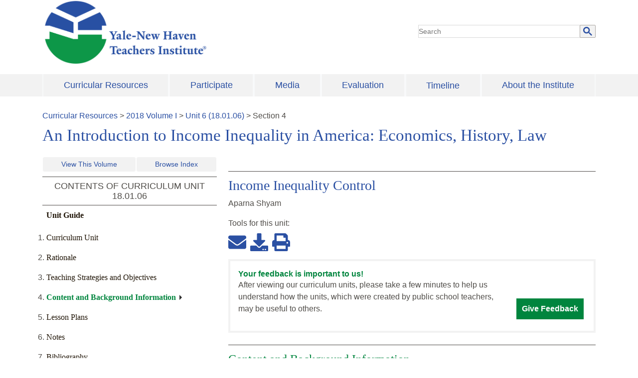

--- FILE ---
content_type: text/html; charset=UTF-8
request_url: https://teachersinstitute.yale.edu/curriculum/units/2018/1/18.01.06/4
body_size: 20181
content:
<!DOCTYPE html><html lang="en"><head><meta charSet="utf-8"/><meta http-equiv="x-ua-compatible" content="ie=edge"/><meta name="viewport" content="width=device-width, initial-scale=1, shrink-to-fit=no"/><meta name="google-site-verification" content="lGG0v5BPSFhC_ZUKwra6WlnQM8h9RCpUCd17WFIDmDI"/><meta name="generator" content="Gatsby 4.25.4"/><meta data-react-helmet="true" itemProp="datePublished" content="2018-09"/><style data-href="/styles.df3406e030fb8f0d5bfa.css" data-identity="gatsby-global-css">.offscreen{height:1px;left:-999px;overflow:hidden;position:absolute;width:1px;z-index:-999}.dropdown-menu{border:none;padding:0;width:100%}.navbar-light .navbar-nav .show>.nav-link{background-color:#2b50a3;color:#fff}.dropdown-divider{margin:0}.dropdown-item{background-color:#f2f2f2;color:#2b50a3;font-size:1.125em;padding:.5rem 1.5rem;text-align:left;white-space:normal}.dropdown-item:hover{background-color:#2b50a3;color:#fff}a.btn-secondary{border:none;border-radius:0!important}.dropdown-toggle:after{content:none!important}.navbar-light .navbar-nav .active>.nav-link,.navbar-light .navbar-nav .nav-link.active,.navbar-light .navbar-nav .nav-link.show,.navbar-light .navbar-nav .show>.nav-link{background-color:#2b50a3;color:#fff}.zone-menu-wrapper{background-color:#f2f2f2}main a{color:#2b50a3;text-decoration:underline}footer a:hover,main a:hover{color:#00356b}h2.br-title a{text-decoration:none}h2.br-title a:hover{color:#2b50a3;text-shadow:1px 0 0 currentColor}.footer-region{padding:0 3%}footer a{color:#2b50a3}footer a:hover{font-weight:400;text-decoration:underline}.footer-region{margin:0 1%}navbar-collapse{background-color:#f2f2f2;display:block}.ynhti-nav{justify-content:space-between;width:100%}.main-menu .dropdown-menu{margin-top:0!important;min-width:14.5rem;padding:0!important;width:auto}.navbar-light .navbar-nav .nav-link:focus{color:#2b50a3}.main-menu .navbar-expand-lg .navbar-nav .nav-link,.main-menu .navbar-expand-lg .navbar-nav a{align-self:center;background-color:#f2f2f2;color:#2b50a3;display:block;font-size:1.125em;padding:.5em 1em;text-align:left;width:100%}.main-menu .navbar-expand-lg .navbar-nav .nav-item:hover>a{background-color:#2b50a3;color:#fff}.main-menu .navbar-expand-lg .navbar-nav a.dropdown-item:last-child{margin:0}.main-menu .navbar-expand-lg .navbar-nav a.dropdown-item{background-color:#2b50a3;color:#fff;margin:4px 0}.main-menu .navbar-expand-lg .navbar-nav .nav-link:hover,.main-menu .navbar-expand-lg .navbar-nav a:hover{background-color:#f2f2f2;color:#2b50a3}.main-menu .nav-item{background-color:#f2f2f2;display:flex;flex-grow:1;margin-left:2px;margin-right:2px}.s-btn{background-color:#f9f9f9;border-radius:0;font-family:YaleNew;font-size:1.125em;padding:.375rem .75rem;text-decoration:none}.s-btn,.s-btn:hover{border-color:#e4e4e4;color:#00853e}.s-btn:hover{background-color:#f2f2f2;text-shadow:none}.btn-secondary{background-color:#f2f2f2;color:#504d49}.gsc-input{max-width:100%;width:350px}.ScrollUpButton__Container{fill:#504d49!important;background-color:#f2f2f2!important;right:100px!important}.form-inline{justify-content:right}html body{color:#504d49;font-family:Helvetica,TheSans;font-size:1em;line-height:24px}.site-branding img{width:334px}main img{max-width:100%}li.sitemap_list{list-style:none}.logolink{display:block}a:focus{outline:auto;outline-color:inherit;outline-style:solid}a.dropdown-item:focus{outline:auto;outline-color:#504d49;outline-style:dotted}h1.page-title,main h1{font-size:2.25em}h1.page-title,main h1,main h2{color:#2b50a3;font-family:YaleNew}main h2{font-size:1.75em;font-weight:500!important;line-height:32px}main h2.alt{color:#00853e;font-family:YaleNew;font-size:1.5em}main h2.tc{font-size:1.125em}main h2.tc,main h3{color:#504d49;font-family:Helvetica,TheSans}main h3{font-size:1em;font-weight:700}main h4{font-size:1.125em}main h4,main h4.tcl{color:#504d49;font-family:YaleNew}main h4.tcl{font-size:1em;font-weight:700}main h4.tcl:hover{color:#2b50a3}main h5{color:#00853e;font-family:TheSans;font-size:.8125em}.table_content_label,h2.tc{border:1px solid #504d49;border-left:none;border-right:none;color:#504d49;display:block;font-family:TheSans;font-size:1.25em;line-height:1.13;margin:10px 0;padding:.5rem 1rem;text-align:center;text-transform:uppercase}h1.volume-title{font-size:2.0625em;margin:.5rem 0}h1.page-not-found{color:#222}.main_content h2.unit-title,h2.guide-title{border-top:1px solid #504d49;margin-top:1em;padding-top:12px}.contact-cell{border-bottom:1px solid #ddd;border-top:1px solid #ddd;padding:1rem 1.5em}p{margin-top:1rem}.block-block{border:1px solid #504d49}.accent h2.block-title{color:#00853e}footer{background-color:#f2f2f2}.resources-menu .ft-menu-list{display:inline-block;width:48%}.footer-menu{margin:1em 0}.footer-menu li{list-style:none}footer label{color:#504d49;font-family:YaleNew;font-size:28px}.gsc-refinementHeader.gsc-refinementhInactive,.gsc-tabHeader.gsc-tabhInactive{color:#666!important}.feedback{border:4px solid #f2f2f2}a{transition:color .2s ease-in-out,background-color .2s ease-in-out,border-bottom .2s ease-in-out,text-shadow .2s ease-in-out}p.fdback{color:#00853e;font-weight:700;line-height:1.3;margin:0}p.fbtext{margin-top:0}div.fbwrap{display:inline-block;margin-right:2%;width:78%}a.givefeedback{word-wrap:break-word;background-color:#00853e;border:1px solid #00853e;color:#fff;display:inline-block;font-weight:700;padding:8px 10px;text-decoration:none;width:auto}@media screen and (max-width:1200px){div.fbwrap{width:100%}}a.givefeedback:hover{background-color:#fff;color:#00853e;text-decoration:none;text-shadow:none}.tr_breadcrumb a{text-decoration:none}.cr_row{clear:both;padding-bottom:1em}.cr_row:not(:last-child){border-bottom:1px solid #aaa6a2}.share_btn{background-color:#fff;border:0;font-size:.75em}.middle-icon{margin:0 8px}.btn-def{background-color:#2b50a3;display:block;font-family:YaleNew;font-size:1.125em;margin-bottom:1rem;max-width:183px;padding:10px 2em;width:100%}.btn-def,.btn-def:hover{color:#fff!important;text-decoration:none}.btn-def:hover{background-color:#286dc0;font-weight:400}.main_content .fa,.main_content .fas{color:#2b50a3}h2.unit-title{color:#2b50a3;font-family:YaleNew;font-size:1.75em}h2.guide-title{color:#00853e;font-size:1.5em}.tc_list,h2.guide-title{font-family:YaleNew;font-weight:400}.tc_list{color:#504d49;font-size:1em;line-height:24px}.tc_list a{color:#504d49;text-decoration:none}.tc_list a:hover{text-decoration:underline}.content-nav-button{margin:1em 0}.backtotop,.content-nav-button a.btn,.next-btn,.prv-btn{background-color:#f2f2f2;border:1px solid #e4e4e4;color:#2b50a3;font-family:YaleNew;text-decoration:none}.backtotop{float:right}#backtotop{cursor:pointer;transition:all .5s ease 0s;-moz-transition:all .5s ease 0s;-webkit-transition:all .5s ease 0s;-o-transition:all .5s ease 0s}.next-btn.disabled,.prv-btn.disabled{background-color:#fff;border:1px solid #e4e4e4;color:#00853e}.next-btn.disabled i,.prv-btn.disabled i{color:#00853e}p.author,p.author_loc,p.author_pdate{margin:0}.table_units{margin-left:-2em}p.tc_author{color:#2b50a3;font-family:YaleNew}p.tc_author:hover{color:#504d49;text-shadow:1px 0 0 currentColor}.guide-title{font-family:YaleNew;font-size:1.125em;font-weight:400}.tc_lists a{color:#504d49;text-decoration:none}.tc_lists a:hover{color:#2b50a3;font-weight:400}.table_author{color:#2b50a3}.volumes-links{display:flex;flex-wrap:wrap;justify-content:space-between;margin-bottom:10px}.volumes-links a{background-color:#f2f2f2;color:#2b50a3;flex-grow:1;margin:0 1px;text-align:center;text-decoration:none}.tc_lists_guide{padding-bottom:1em}.tc_lists_guide a{color:#1f1406;font-family:YaleNew;text-decoration:none}.tc_lists_guide a:hover{color:#00853e;font-weight:400;text-decoration:underline;text-shadow:1px 0 0 currentColor}.tc_active a{color:#00853e;font-weight:700;position:relative}.tc_active a:hover{font-weight:700;text-shadow:none}.tc_active a:after{border-bottom:5px solid transparent;border-left:5px solid #2f2f2f;border-top:5px solid transparent;content:"";display:inline-block;font-size:0;height:0;line-height:0;margin-left:7px;width:0}.next-unit-guide{border-top:1px solid #504d49;margin-top:1.5em;padding:1em 0}.next-unit-guide p.next-guide{font-weight:700;margin:0}.article_author,.article_table_contents_header{font-weight:700}.article_table_contents{border-top:1px solid #504d49;padding:1rem 0}.article_table_contents p{margin:0}blockquote{margin:16px 40px!important}.article-row{border-top:1px solid #504d49;clear:both;padding:1rem 0 3.5em}#siteSearchBox{border:1px solid #009;max-width:400px;min-width:300px;padding:10px;text-align:center}#siteSearchBox h1{font-size:120%}#siteSearch{display:block;min-height:40px}#siteSearchBox hß1,#siteSearchBox p,#siteSearchOptions{margin:0!important;padding:0!important}#siteSearchOptions{display:inline-block;list-style-type:none;max-width:144px;text-align:left}.gsib_b{display:none}.gsc-search-button-v2 svg{fill:#2b50a3!important;height:18px!important;width:18px!important}.gsc-search-button-v2{background-color:#f2f2f2!important;border:1px solid #aaa6a2!important;margin-left:-2px!important;padding:0 6px!important}.gsc-search-box-tools .gsc-search-box .gsc-input{padding-right:0!important}#siteSearch{margin-left:-6px!important;position:relative!important}.gsib_a{padding:0!important}.gsc-control-cse,.gsc-control-cse-en{margin:0!important;padding:0!important}.gsc-control-cse{background-color:transparent!important;border-color:transparent!important}.gsc-input{background:0 0!important}.gsc-resultsbox-visible{text-align:left!important}.main-menu .navbar{margin:.2rem 0;padding:0}a,a:hover{color:#2b50a3}a:hover{text-decoration:underline}@media screen and (min-width:740px){.mobile-nav{display:none}.site-branding img{max-width:100%}.dropdown:hover .dropdown-menu{display:block}}header{position:relative}@media screen and (max-width:740px){.main-menu .navbar-toggler{background-color:#2b50a3;color:#fff}.main-menu .navbar-light .navbar-toggler-icon{background-image:url("data:image/svg+xml;charset=utf8,%3Csvg viewBox='0 0 30 30' xmlns='http://www.w3.org/2000/svg'%3E%3Cpath stroke='rgba(255, 255, 255, 255)' stroke-width='4' stroke-linecap='round' stroke-miterlimit='10' d='M4 7h22M4 15h22M4 23h22'/%3E%3C/svg%3E")!important}.site-branding img{width:200px}.main-menu .navbar{position:unset!important}.main-menu .navbar-toggler{margin-top:1.5em;position:absolute;right:0;top:0}a.givefeedback,div.fbwrap{display:block}}@media screen and (max-width:640px){.resources-menu .ft-menu-list{display:block}.contact-cell{padding:5px 7px}}.cse .gsc-control-cse,.gsc-control-cse{border:0}.gsc-control-cse tbody{border:none}.cse .gsc-control-cse,.gsc-control-cse{padding:0}.gsc-control-cse .gsc-control-wrapper-cse,.gsc-control-cse .gsc-control-wrapper-cse .gsc-table-result{font-family:Mallory,Gill Sans,Gill Sans MT,Calibri,Arial,sans-serif;font-size:1.0625em;font-weight:400}.gsc-result-info-container .gsc-result-info{font-family:Mallory-Medium,Gill Sans,Gill Sans MT,Calibri,Arial,sans-serif;font-size:.875em;font-size:.875rem;font-style:normal;font-weight:400;letter-spacing:1.25px;text-transform:uppercase}.gsc-control-cse .gsc-control-wrapper-cse .gs-result .gs-title,.gsc-control-cse .gsc-control-wrapper-cse .gs-result .gs-title *,.gsc-control-cse .gsc-control-wrapper-cse .gs-spelling{font-family:yale,TimesNewRoman,Times New Roman,Times,Baskerville,Georgia,serif;font-size:1.5em;font-size:1.5rem;line-height:1.2;margin:10px 0}.gsc-wrapper .gs-result .gs-title,.gsc-wrapper .gs-result .gs-title *{color:#00356b!important;text-decoration:none}.gsc-wrapper .gs-result .gs-title:hover,.gsc-wrapper .gs-result .gs-title:hover *{color:#286dc0;text-decoration:underline}.gsc-wrapper .gs-result .gs-snippet,.gsc-wrapper .gs-result .gsc-url-bottom{margin:10px 0}.gsc-table-result,.gsc-thumbnail-inside,.gsc-url-top{padding:0!important}.gsc-table-result tbody{border:none}.gsc-wrapper .gsc-webResult.gsc-result{border-bottom:1px solid #ddd!important;margin:0;padding:15px 0 25px}.gsc-wrapper .gs-result .gs-visibleUrl,.gsc-wrapper .gs-result a.gs-visibleUrl{color:#222}.gsc-wrapper .gsc-results .gsc-cursor-box{margin:10px 0}.gsc-wrapper .gsc-results .gsc-cursor-box .gsc-cursor-page{color:#00356b;font-family:Mallory-Medium,Gill Sans,Gill Sans MT,Calibri,Arial,sans-serif;font-style:normal;font-weight:400;margin-right:10px;text-decoration:none}.gsc-wrapper .gsc-results .gsc-cursor-box .gsc-cursor-current-page{color:#286dc0}.gsc-control-cse .cse .gsc-webResult.gsc-result,.gsc-control-cse .gsc-imageResult-classic,.gsc-control-cse .gsc-imageResult-column,.gsc-control-cse .gsc-webResult.gsc-result{border-left-width:0!important;border-right-width:0!important;border-top-width:0!important}.gsc-control-cse .cse .gs-promotion .gs-snippet a:link,.gsc-control-cse .cse .gs-promotion .gs-snippet a:visited,.gsc-control-cse .cse .gs-promotion a.gs-title:link,.gsc-control-cse .cse .gs-promotion a.gs-title:link *,.gsc-control-cse .cse .gs-promotion a.gs-title:visited,.gsc-control-cse .cse .gs-promotion a.gs-title:visited *,.gsc-control-cse .gs-promotion .gs-snippet a:link,.gsc-control-cse .gs-promotion .gs-snippet a:visited,.gsc-control-cse .gs-promotion a.gs-title:link,.gsc-control-cse .gs-promotion a.gs-title:link *,.gsc-control-cse .gs-promotion a.gs-title:visited,.gsc-control-cse .gs-promotion a.gs-title:visited *{color:#222!important}.gsc-control-cse .gsc-selected-option-container{width:auto!important}.gsc-control-cse .gsc-refinementsArea{border-width:0;margin:0;padding:0}.cse .gsc-webResult.gsc-result.gsc-promotion,.gsc-webResult.gsc-result.gsc-promotion{background-color:#f9f9f9!important;border:1px solid #ddd!important;margin-top:20px!important;padding:30px!important}.search-form.google-cse{margin-bottom:40px}@media only screen and (min-width:980px){.search-form.google-cse{margin-bottom:80px}}.gsc-thumbnail .gs-promotion-image-box,.gsc-thumbnail .gs-web-image-box{margin:12px 12px 0 0}.gsc-thumbnail .gs-promotion-image-box img.gs-promotion-image,.gsc-thumbnail .gs-web-image-box img.gs-image{border:none!important}.page-search .search-form .form-item input{border-color:#ddd}.page-search.calendar{width:auto}.gsc-tabHeader.gsc-tabhInactive{background:0 0!important}.gsc-tabsArea>div{height:29px!important;overflow:visible!important}.gsc-tabHeader.gsc-tabhActive{color:#1a73e8}.gsc-cursor{display:inline-block}iframe{width:100%}.gsc-cursor-page{color:#000;padding:4px 10px;text-decoration:none}.gsc-cursor-page:hover:not(.active){background-color:#ddd;text-decoration:none}div.gsc-cursor-current-page{background-color:#f2f2f2!important;color:#222!important}.gsc-tabHeader.gsc-tabhActive{border-bottom:2px solid #1a73e8;color:#1a73e8!important}.member_names{-webkit-columns:2;column-count:2;list-style-type:none;padding:0}@media screen and (max-width:768px){.member_names{-webkit-columns:1;column-count:1}.navbar-nav>li>div.dropdown-menu{display:none}}.p-indent{padding-left:4em;text-indent:-4em}.copyright a{text-decoration:underline!important}.units table,.units td,.units tr{padding:5px 8px;text-align:left;vertical-align:top}.units table{margin-bottom:10px}table.all-units-table tr td:first-child,table.all-units-table tr td:nth-child(2){width:100px}table.all-units-table,table.all-units-table td,table.all-units-table th{border:1px solid #504d49;vertical-align:top}span.index-heading{font-size:1.2em;font-weight:700}span.index-level-2{display:inline-block;font-style:italic;margin-left:20px}span.index-level-3{display:inline-block;margin-left:40px}span.index-level-4{margin-left:60px}span.index-level-4,span.index-level-5{display:inline-block;font-size:.85em;font-style:italic;font-weight:700}span.index-level-5{margin-left:80px}span.adjusted-hash-link-span{display:inline-block;height:25px;position:relative;visibility:hidden}a.margin-left-100{display:inline-block;margin-left:100px}a.margin-left-80{display:inline-block;margin-left:80px}a.margin-left-60{display:inline-block;margin-left:60px}a.margin-left-40{display:inline-block;margin-left:40px}a.margin-left-20{display:inline-block;margin-left:20px}</style><link rel="preconnect" href="https://www.google-analytics.com"/><link rel="dns-prefetch" href="https://www.google-analytics.com"/><script>
  
  
  if(true) {
    (function(i,s,o,g,r,a,m){i['GoogleAnalyticsObject']=r;i[r]=i[r]||function(){
    (i[r].q=i[r].q||[]).push(arguments)},i[r].l=1*new Date();a=s.createElement(o),
    m=s.getElementsByTagName(o)[0];a.async=1;a.src=g;m.parentNode.insertBefore(a,m)
    })(window,document,'script','https://www.google-analytics.com/analytics.js','ga');
  }
  if (typeof ga === "function") {
    ga('create', 'UA-8762042-2', 'auto', {});
      
      
      
      
      
      }</script><link rel="preconnect" href="https://www.googletagmanager.com"/><link rel="dns-prefetch" href="https://www.googletagmanager.com"/><title data-react-helmet="true">18.01.06: Income Inequality Control</title><link rel="stylesheet" href="https://stackpath.bootstrapcdn.com/bootstrap/4.3.1/css/bootstrap.min.css" integrity="sha384-ggOyR0iXCbMQv3Xipma34MD+dH/1fQ784/j6cY/iJTQUOhcWr7x9JvoRxT2MZw1T" crossorigin="anonymous"/></head><body><noscript id="gatsby-noscript">This app works best with JavaScript enabled.</noscript><div id="___gatsby"><div style="outline:none" tabindex="-1" id="gatsby-focus-wrapper"><div><div class="container"><a class="sr-only sr-only-focusable" href="#content">Skip to main content</a></div><header class="container"><div class="row"><div class="site-branding col-md-8"><div class="mb-3"><a class="logolink" href="/"><h1 class="offscreen">The Yale-New Haven Teachers Institute</h1><img src="/static/NHTI-logo-0cc243d0389674a22b77d3311e723ed7.png" title="Yale New Haven Teacher Institute" alt="Yale New Haven Teacher Institute"/></a></div></div><div class="search-block col-md-4 my-auto"><span class="d-sm-inline-block" id="siteSearch"><script>window.onload = function(){
          document.getElementById('gsc-i-id1').placeholder = 'Search';};</script><script async src="https://cse.google.com/cse.js?cx=014177378021644155909:u_pjrcixyzi"></script><div class="gcse-searchbox-only" data-resultsUrl="/search-results" data-newWindow="false" data-queryParameterName="q"></div></span></div></div></header><div class="zone-menu-wrapper"><div class="container main-menu"><nav class="navbar navbar-expand-lg navbar-light bg-light"><button aria-label="Toggle navigation" type="button" class="navbar-toggler"><span class="navbar-toggler-icon"></span></button><div class="collapse navbar-collapse"><ul class="ml-auto ynhti-nav navbar-nav"><li class="dropdown nav-item"><a href="/curriculum" style="text-align:center" aria-haspopup="true" aria-expanded="false" class="dropdown-toggle btn btn-secondary">Curricular Resources</a><div tabindex="-1" role="menu" aria-hidden="true" class="dropdown-menu"><a href="/curriculum/indexes/" tabindex="0" role="menuitem" class="dropdown-item">View Topical Index of Units</a><a href="/curriculum/units/" tabindex="0" role="menuitem" class="dropdown-item">View List of Volumes by Year</a><a href="/curriculum/referencelists" tabindex="0" role="menuitem" class="dropdown-item">Reference Lists</a></div></li><li class="dropdown nav-item"><a href="/participate" style="text-align:center" aria-haspopup="true" aria-expanded="false" class="dropdown-toggle btn btn-secondary">Participate</a><div tabindex="-1" role="menu" aria-hidden="true" class="dropdown-menu"><a href="/pdfs/seminars/2026/2026-open-house.pdf" target="_blank" tabindex="0" role="menuitem" class="dropdown-item">Program Description</a><a href="/participate/2026/seminars" tabindex="0" role="menuitem" class="dropdown-item">Seminars</a><a href="/participate/program-calendar" tabindex="0" role="menuitem" class="dropdown-item">Calendar</a><a href="/participate/2026/2026-open-house" tabindex="0" role="menuitem" class="dropdown-item">Open House</a><a href="/participate/lecture-series" tabindex="0" role="menuitem" class="dropdown-item">Lecture Series</a><a href="/participate/teacher-leadership" tabindex="0" role="menuitem" class="dropdown-item">Teacher Leaders</a><a href="/participate/schools-we-serve" tabindex="0" role="menuitem" class="dropdown-item">Schools</a><a href="/pdfs/seminars/2024/2024-FAQ.pdf" target="_blank" tabindex="0" role="menuitem" class="dropdown-item">FAQs</a></div></li><li class="dropdown nav-item"><a href="/media" style="text-align:center" aria-haspopup="true" aria-expanded="false" class="dropdown-toggle btn btn-secondary">Media</a><div tabindex="-1" role="menu" aria-hidden="true" class="dropdown-menu"><a href="/media/feature-story/2" tabindex="0" role="menuitem" class="dropdown-item">News</a><a href="/media/gallery/year" tabindex="0" role="menuitem" class="dropdown-item">Photos</a></div></li><li class="dropdown nav-item"><a href="/brochures/evaluation" style="text-align:center" aria-haspopup="true" aria-expanded="false" class="dropdown-toggle btn btn-secondary">Evaluation</a></li><li class="nav-item"><a href="/timeline" style="text-align:center" class="nav-link">Timeline</a></li><li class="dropdown nav-item"><a href="/about" style="text-align:center" aria-haspopup="true" aria-expanded="false" class="dropdown-toggle btn btn-secondary">About the Institute</a><div tabindex="-1" role="menu" aria-hidden="true" class="dropdown-menu dropdown-menu-right"><a href="/about/policies-structure-procedures" tabindex="0" role="menuitem" class="dropdown-item">Policies, Structure, and Procedures</a><a href="/brochures/A9.html" tabindex="0" role="menuitem" class="dropdown-item">Awards and Recognition</a><a href="/about/advisory" tabindex="0" role="menuitem" class="dropdown-item">University Advisory Council</a><a href="/about/staff" tabindex="0" role="menuitem" class="dropdown-item">Staff</a><a href="/about/archives" tabindex="0" role="menuitem" class="dropdown-item">Archives</a><a href="/comments.html" tabindex="0" role="menuitem" class="dropdown-item">Contact Us</a></div></li></ul></div></nav></div></div><div tabindex="-1" class="container py-3" id="content"><main><div class="region-content units"><div class="tr_breadcrumb mt-2"><span><a href="/curriculum/">Curricular Resources</a></span> &gt; <span><a href="/curriculum/units/2018/1">2018<!-- --> Volume <!-- -->I</a></span> &gt; <span><span><a href="/curriculum/units/2018/1/18.01.06.x.html/">Unit <!-- -->6<!-- --> (<!-- -->18.01.06<!-- -->)</a></span> &gt; <span>Section <!-- -->4</span></span></div><h1 class="volume-title">An Introduction to Income Inequality in America: Economics, History, Law</h1><aside><div class="row"><div class="col-sm-4 mt-3 tc_aside"><div><div class="volumes-links"><a class="btn-sm" role="button" aria-pressed="true" href="/curriculum/units/2018/1">View This Volume</a><a class="btn-sm" role="button" aria-pressed="true" href="/curriculum/indexes/">Browse Index</a></div><h2 class="tc">CONTENTS OF CURRICULUM UNIT <!-- -->18.01.06</h2><div class="inner-table-content"><ol class="table_units"><h3 class="tc_lists_guide "><a href="/curriculum/guides/2018/1/18.01.06.x.html">Unit Guide</a></h3><li class="tc_lists_guide "><a href="/curriculum/units/2018/1/18.01.06.x.html">Curriculum Unit</a></li><li class="tc_lists_guide "><a href="/curriculum/units/2018/1/18.01.06/2">Rationale</a></li><li class="tc_lists_guide "><a href="/curriculum/units/2018/1/18.01.06/3">Teaching Strategies and Objectives</a></li><li class="tc_lists_guide tc_active"><a aria-current="page" class="" href="/curriculum/units/2018/1/18.01.06/4">Content and Background Information</a></li><li class="tc_lists_guide "><a href="/curriculum/units/2018/1/18.01.06/5">Lesson Plans</a></li><li class="tc_lists_guide "><a href="/curriculum/units/2018/1/18.01.06/6">Notes</a></li><li class="tc_lists_guide "><a href="/curriculum/units/2018/1/18.01.06/7">Bibliography</a></li><li class="tc_lists_guide "><a href="/curriculum/units/2018/1/18.01.06/8">Additional Reading Materials</a></li><li class="tc_lists_guide "><a href="/curriculum/units/2018/1/18.01.06/9">Implementing District Standards</a></li></ol></div></div></div><div class="col-sm-8 mt-3 main_content pl-2"><div class="unit-row"><h2 class="unit-title">Income Inequality Control</h2><p class="unit-author">Aparna Shyam</p><div class="main_content"><span>Tools for this <!-- -->unit<!-- -->:</span><p class="my-2 mb-3"><a href="mailto:?subject=Yale-New Haven Teacher Institute http://teachersinstitute.yale.edu/curriculum/units/2018/1/18.01.06/4" class="share_btn" alt="share email link" title="share email link"><svg stroke="currentColor" fill="currentColor" stroke-width="0" viewBox="0 0 512 512" style="color:#2B50A3" height="3em" width="3em" xmlns="http://www.w3.org/2000/svg"><path d="M502.3 190.8c3.9-3.1 9.7-.2 9.7 4.7V400c0 26.5-21.5 48-48 48H48c-26.5 0-48-21.5-48-48V195.6c0-5 5.7-7.8 9.7-4.7 22.4 17.4 52.1 39.5 154.1 113.6 21.1 15.4 56.7 47.8 92.2 47.6 35.7.3 72-32.8 92.3-47.6 102-74.1 131.6-96.3 154-113.7zM256 320c23.2.4 56.6-29.2 73.4-41.4 132.7-96.3 142.8-104.7 173.4-128.7 5.8-4.5 9.2-11.5 9.2-18.9v-19c0-26.5-21.5-48-48-48H48C21.5 64 0 85.5 0 112v19c0 7.4 3.4 14.3 9.2 18.9 30.6 23.9 40.7 32.4 173.4 128.7 16.8 12.2 50.2 41.8 73.4 41.4z"></path></svg></a><a href="/curriculum/units/files/18.01.06.pdf" download="" class="dl_pdf middle-icon share_btn" alt="download entire guide pdf" title="download pdf" id="download-pdf"><svg stroke="currentColor" fill="currentColor" stroke-width="0" viewBox="0 0 512 512" style="color:#2B50A3" height="3em" width="3em" xmlns="http://www.w3.org/2000/svg"><path d="M216 0h80c13.3 0 24 10.7 24 24v168h87.7c17.8 0 26.7 21.5 14.1 34.1L269.7 378.3c-7.5 7.5-19.8 7.5-27.3 0L90.1 226.1c-12.6-12.6-3.7-34.1 14.1-34.1H192V24c0-13.3 10.7-24 24-24zm296 376v112c0 13.3-10.7 24-24 24H24c-13.3 0-24-10.7-24-24V376c0-13.3 10.7-24 24-24h146.7l49 49c20.1 20.1 52.5 20.1 72.6 0l49-49H488c13.3 0 24 10.7 24 24zm-124 88c0-11-9-20-20-20s-20 9-20 20 9 20 20 20 20-9 20-20zm64 0c0-11-9-20-20-20s-20 9-20 20 9 20 20 20 20-9 20-20z"></path></svg></a><a href="/curriculum/units/files/18.01.06.pdf" class="share_btn print_pdf" alt="print pdf version" title="print pdf version" id="print-pdf" taret="_blank"><svg stroke="currentColor" fill="currentColor" stroke-width="0" viewBox="0 0 512 512" style="color:#2B50A3" height="3em" width="3em" xmlns="http://www.w3.org/2000/svg"><path d="M448 192V77.25c0-8.49-3.37-16.62-9.37-22.63L393.37 9.37c-6-6-14.14-9.37-22.63-9.37H96C78.33 0 64 14.33 64 32v160c-35.35 0-64 28.65-64 64v112c0 8.84 7.16 16 16 16h48v96c0 17.67 14.33 32 32 32h320c17.67 0 32-14.33 32-32v-96h48c8.84 0 16-7.16 16-16V256c0-35.35-28.65-64-64-64zm-64 256H128v-96h256v96zm0-224H128V64h192v48c0 8.84 7.16 16 16 16h48v96zm48 72c-13.25 0-24-10.75-24-24 0-13.26 10.75-24 24-24s24 10.74 24 24c0 13.25-10.75 24-24 24z"></path></svg></a></p></div><div class="p-3 feedback"><div class="fbwrap"><p class="fdback">Your feedback is important to us!</p><p>After viewing our curriculum units, please take a few minutes to help us understand how the units, which were created by public school teachers, may be useful to others.</p></div><a class="givefeedback" href="https://yalesurvey.ca1.qualtrics.com/jfe/form/SV_82laE4orr3rVY0J?UnitID=18.01.06" target="_blank">Give Feedback</a></div><h2 class="guide-title">Content and Background Information</h2><div><h3>
What is Income Inequality?
</h3>
<p>
“Income” refers to money earned through employment, dividends, interest, capital gains, royalties, or transfer payments.  This unit plan will introduce students to income inequality, defined as the extent to which income is distributed unevenly among a population.  From 1947 to 1973, following World War II, the United States saw an increase in mean family income.  During this 26-year period, the annual rate of income growth for the bottom 20% of earners was greater than that of any other income bracket.  Since 1973, however, the share of income for individuals in the lowest quintile has decreased.  Data from 2015 shows that individuals in the top 1% of the United States average about forty times as much income as those in the bottom decile.
<sup>
1
</sup>
The top 1%’s share of income has more than doubled since the mid-twentieth century.  A summary statistic called the Gini index or Gini coefficient, has alerted economists to the fact that the level of income inequality is particularly high in the United States.  The Gini index is measured on a scale of 0 to 1, 0 being indicative of an egalitarian society and 1 implying that a single resident in a location has all the income.
<sup>
2
</sup>
The United States has a Gini coefficient of .42, which is much higher than that of other developed nations including Sweden, Norway, and Australia.
<sup>
3
</sup>
</p>
<h3>
Causes of Inequality
</h3>
<h4>
Globalization
</h4>
<p>
But why has the Gini coefficient for the United States risen over the past few decades?  One explanation is globalization, the process by which businesses or other organizations operate on an international scale.
<sup>
4
</sup>
According to the theory of comparative advantage, countries export the goods and services that the majority of its workers are most efficient at producing.  If a poor country specializes in a product or service that requires unskilled labor, then there will be a more of a demand for unskilled workers from this country in the global trade market.  This might decrease inequality globally by raising wages for unskilled workers in the developing nation.  However, it can also increase income inequality in developed nations like the United States, which export services that require highly-skilled professionals.
<sup>
5
</sup>
On top of this, there are millions of educated, highly-skilled individuals in underdeveloped nations who would be willing to work for a fraction of what similar professionals make in the United States.  This leads to outsourcing of jobs to foreign countries so that businesses in the United States can avoid heavy production costs.  If a business does not have to allocate large sums of money towards employee salaries, then its executives are paid at exceptionally high rates.
<sup>
6
</sup>
When U.S.-based companies outsource jobs to other nations, they can obtain goods and services from these nations for cheaper prices.  The drawback of outsourcing is that it increases unemployment in the United States.
<sup>
7
</sup>
</p>
<h4>
A Race Between Skill and Technology
<em>
</em>
</h4>
<p>
Another explanation is that technological growth has reduced or eliminated the need for low-skilled workers.  Robots can perform tedious manufacturing tasks such as packaging, assembling, inspection, loading, and unloading with more efficiency than humans.  In 2012, Amazon purchased a robotics company called Kiva Systems.  Kiva’s robots can lift and transport boxes that weigh up to approximately 700 pounds.  Amazon is also utilizing drones to deliver packages to customers.
<sup>
8
</sup>
Even Uber Technologies, Inc., which employs millions of drivers worldwide, has teamed up with the German company Daimler to test automated vehicles.
<sup>
9
</sup>
Since the mid-1940s, the percentage of Americans employed in the manufacturing industry has more than halved.  At the same time, technological growth (particularly in robotics, machine learning, artificial intelligence, and big data) has incited a demand for workers with advanced programming and mathematical skills.  In
<em>
Capital in the Twenty-First Century
</em>
, Piketty remarks that this “leads to the idea of a race between education and technology:  If the supply of skills does not increase at the same pace as the needs of technology, then groups whose training is not sufficiently advanced will earn less and be relegated to devalued lines of work, and inequality with respect to labor will increase.”  He states that to combat this increase in inequality, “the education system must increase its supply of new types of training and its output of new skills at a sufficiently rapid pace.”  He further explains that the rate at which individuals acquire new skills should be higher for those in the lowest income bracket.  He backs up his argument by referring to the mean wage increase throughout the 1900s in France.  In spite of this increase and the democratic education system, the gap between the top 10% and bottom 10% of earners persisted because workers of different skill levels progressed at the same rate.  Earners in the lowest decile ended up graduating from high school, while earners in the upper deciles achieved college or graduate degrees.
<sup>
10
</sup>
</p>
<h4>
Declining Union Membership
<em>
</em>
</h4>
<p>
Some researchers argue that the decline in labor union membership has contributed to rising inequality in the United States.  In 1935, the National Labor Relations Act allowed people to use collective bargaining in order to negotiate their salaries, improve working conditions, and go on strike if their needs were not met.  This led to a substantial decrease in income inequality at the time as union members were able to raise wages not only for themselves, but for workers not belonging to unions.  From 1930 to 1970, the mean income for the bottom 90 percent of workers grew by approximately 243 percent.  Labor union membership was at an all-time high in 1954.  Data gathered by the United States Department of Labor in 2015 suggests that only 11.1% of workers belonged to unions (a huge drop from the 34.8% in 1954).
<sup>
11
</sup>
Researchers from the Economic Policy Institute discovered that if the concentration of union members had remained at 34%, then the earnings of non-union male workers would be 9% higher (the equivalent of $3,172).  Why are unionization rates lower than they were in the mid-twentieth century?  One possibility is that the present generation of workers are said to exercise more independence at work, and labor unions were organized during a time when people did not feel as comfortable speaking up at work.  The development of labor unions occurred during the Second Industrial Revolution after the Triangle Shirtwaist Factory Fire of 1911 in New York City killed 146 garment workers who were locked in a high-rise room with no means of escape.  This catastrophic event led to a call for better working conditions in factories.  As previously mentioned, technology has made certain professions less relevant, including manufacturing jobs.  Manufacturing jobs only account for 8% of professions in the United States.
<sup>
12
</sup>
</p>
<h4>
Parental Investment
</h4>
<p>
Affluent parents tend to have more flexible work schedules or paid leave.  These parents are considerably more involved in their children’s education than those who do not get paid time off.  Currently, the United States is the only industrialized nation that does not guarantee women paid maternity leave.  Only twelve percent of private sector workers in the United States have paid family leave, and this percentage consists of individuals in managerial or upper-level positions.  The 1993 Family and Medical Leave Act (FMLA) is the only piece of legislation that gives workers up to twelve weeks off to care for ailing family members or newborns.  However, this time off is unpaid, and the FMLA only protects employment organizations with fifty plus workers.  Legislation ensuring universal paid family leave would allow parents to more easily balance their domestic responsibilities with their occupational duties.
<sup>
13
</sup>
</p>
<h3>
The Harms Associated with Inequality
</h3>
<p>
One might wonder why income inequality is considered to be an issue when humans are inherently different from each other in ways beyond their control.  It seems obvious that a degree of inequality is necessary for a society to function.  Some people might ask why we need to be concerned about the United States’ economy when the country has the highest gross domestic product (GDP) of every nation.  Economist Joseph Stiglitz clarifies, “GDP is just the sum total of the output of the economy, it doesn't say how much of that is going into whose pocket.”
<sup>
14
</sup>
According to a Pew Research Center survey, sixty percent of Americans feel that the distribution of wealth and income in the United States is unfair.  A 2012 poll showed that 63% of Americans in the Top 1% believe that the gap between the rich and poor in the United States is too wide.
<sup>
15
</sup>
In underdeveloped countries, residents view income inequality as a sign of social injustice.  In Sub-Saharan Africa, 263 million children did not receive an education in 2016.  This represents roughly twenty percent of the global population of youth and adolescents.
<sup>
16
</sup>
</p>
<p>
While it can be argued that income inequality has its advantages, the main reason it raises concerns is that it has a lot of adverse effects on our society.  High levels of poverty can lead to increased crime rates and mass incarceration, both of which exhaust financial resources.  Those in impoverished communities lack sufficient access to nutritious food and adequate healthcare, which causes disease, mortality, and obesity rates to soar.  These consequences weaken the productivity of the work force.  Moreover, economic growth is stifled when fewer individuals are able to invest money in education.  Finally, high levels of income inequality threaten the country’s democracy, resulting in tax policies that largely benefit the wealthy.  Individuals seeking political office spend a substantial amount of time soliciting donations from wealthy and business interest groups.  To garner (and maintain) financial support from people in the top income bracket, these politicians end up serving the interests of the wealthy instead of catering to the needs of those in lower income brackets.  Corporations allocate millions of dollars towards lobbying, the purpose of which is to influence politicians and get laws passed that benefit top earners.  The amount of money large businesses spend on lobbying far exceeds that of consumer advocacy groups.
<sup>
17
</sup>
</p>
<h3>
Proposals to Reduce Inequality
</h3>
<p>
One should note that not all proposals to reduce income inequality necessarily decrease the number of people who are facing financial hardship.  Measures to reduce inequality do not always lead to increased opportunities for citizens.  For example, Communism was based on Karl Marx’s ideology that capitalism leads to underrepresentation of working class individuals in politics and perpetuates class divisions.
<sup>
18
</sup>
The intention of Communism was to establish a fairer society by eliminating private ownership of capital, giving the citizens control of production resources, and allowing the central authority to control financial resources.  In the process, the central authority rations goods and services, professions, and residences to the proletariat.  One of the advantages of Communism is that when resources are allocated equally to members of society, there might be less crime and more social accord due to lack of competition.  The disadvantage is that Communism does not entirely eliminate an imbalance of power; it bestows absolute power upon the government, while the other citizens are treated as subordinates.  Furthermore, when a government enforces stringent policies pertaining to how businesses operate, this leaves little room for innovation.
<sup>
19
</sup>
</p>
<p>
Other solutions have been proposed to alleviate income inequality – solutions that aim to address the needs of individuals more closely than Communism.  Obviously, we cannot control changes driven by technology or globalization.  Still, we can achieve lower levels of inequality through reformation of policies.  In order to keep up with the technological revolution, it is important that all individuals living in the United States acquire the skills necessary to thrive in a competitive workforce.  Long ago, getting a four-year college degree used to be a luxury.  However, several high-paying jobs require applicants to have a graduate degree on top of a bachelor’s degree.  As a result, colleges are raising tuition with the awareness that higher education is students’ ticket to upward mobility.  In order to attract students, colleges use this tuition money to maintain facilities or invest in amenities and educational resources.  Creating a less inequitable income distribution would require making colleges more accessible to individuals from low-income families.  Ideally, these colleges should have high upward mobility rates for students whose parents fall at the bottom of the income distribution.  60 percent of students who attend Columbia University reach the top quintile, regardless of family income level.  This is evidence that at even highly selective universities, students from low-income homes are capable of performing as well as their counterparts from wealthier families.
<sup>
20
</sup>
Yet, students who attend prestigious universities with low acceptances rates tend to be disproportionately wealthy.  Piketty claims this is due to the fact that “admissions decisions clearly depend on the parents’ financial capacity to make donations to the universities.”  University alumni tend to donate to their alma maters by the time their own children are ready to attend college.
<sup>
21
</sup>
</p>
<p>
Researchers for the Equality of Opportunity Project found that the top ten colleges for economic mobility were not “Ivy Plus” schools or universities with the highest tuitions, but rather schools that had a large population of low-income students and boasted high graduation rates.  These schools, which included Cal State University, SUNY – Stony Brook, and Glendale Community College, found that a high percentage of their students who were from families in the bottom 20 percent ended up in the top 20 percent following their graduation.  Several of the countries that have the lowest levels of income inequality (Sweden, Finland, and Iceland, to name a few) offer free college tuition to their residents.  Other European countries that do not offer free college tuition like Germany, France, and Italy still charge fewer than 500 euros for attendance.
<sup>
22
</sup>
In a country like the United States, which is geographically large and has far more school options, it is a stretch to make tuition completely free when tax revenue is not sufficient to finance higher education.  Piketty proposes giving universities “publicly financed incentives” to offset this issue.
<sup>
23
</sup>
</p>
<p>
To reduce income inequality, a proposed solution related to education has been to implement universal pre-K.  Preschool gives children the advantage of three months to a year of more learning than their peers who begin school at the kindergarten level.  Children enrolled in pre-K tend to have stronger vocabularies and an easier time identifying letters of the alphabet and reading words.  The National Bureau of Economic Research has found that for each dollar allocated towards high-quality preschool, the rate of return to investment in human capital is seven to ten percent per child each year.
<sup>
24
</sup>
</p>
<p>
Raising the minimum wage would also eliminate some of the burdens faced by low-income families.  From the 1950s to late-1960s, the minimum wage was consistent with economic growth and peaked in 1968 when it was $9.90 per hour.  If the minimum wage had kept up with inflation rates and productivity in the years following, it would at present be close to $20 an hour.  According to Forbes, in the United States, “You would have to earn $17.14 an hour, on average, to be able to afford a modest one-bedroom apartment in a safe area without having to spend more than 30 percent of your income on housing. Make that $21.21 for a two-bedroom home — nearly three times the federal minimum wage of $7.25.”
<sup>
25
</sup>
In 2012 and 2013, fast food employees staged a walk-out to protest their wage of $7.25 per hour.  They demanded that fast food chains increase their pay rates to $15 per hour.  New York was the first state to pass legislation raising the fast food industry minimum wage to $15 per hour by 2018 for workers in New York City and 2021 statewide.  Several large cities including Seattle, Portland, San Francisco, and Los Angeles have adopted measures to do so within a particular time frame as well.
<sup>
26
</sup>
</p>
<p>
The movement to raise the minimum wage has gained support from a majority (63%) of voters.  Regardless, low wage rates persist for several Americans, particularly in southern states like Arkansas, Mississippi, and Kentucky.  Data from the National Employment Law Project shows that 42% of workers in the United States are paid less than $15 per hour.  Women, African Americans, and Latinos are disproportionately represented in this group, with 48.1% of women, 54.1% of African Americans, and close to 60% of Latinos making less than $15 an hour.  Among the occupations that have a high concentration of workers paid below $15 per hour are cashiers, retail salespersons, servers, cooks, healthcare aides, custodians, customer service representatives, customer service representatives, and secretaries. The largest industry employing low wage workers is the food preparation industry, which has a median wage of only $9.00 per hour.  Over 50% of families with workers in the fast food industry depend on public assistance in the form of food stamps or Medicaid.
<sup>
27
</sup>
</p>
<p>
Galbraith points out that immigrants are often blamed for the decrease in pay faced by low-skilled workers in the United States.  When a growing number of immigrants are willing to work for low wages, then this “drives down the equilibrium wage for those segments of the labor market for which immigrants can supply qualified labor.”
<sup>
28
</sup>
On the other hand, a business can profit from the willingness of an immigrant to work a job for very little pay – so much that businessowners might resort to employing illegal immigrants.  Some businessowners automatically assume that illegal immigrants eager to take low-wage jobs will work diligently since improper conduct or questionable behavior could possibly lead to their deportation or detention. Galbraith contests that raising the minimum wage could decrease the incidence of illegal immigration and encourage natives to work in unskilled professions.
<sup>
29
</sup>
</p>
<p>
Another solution calls for making the tax code more progressive.  A progressive tax system is one in which those in the top income distribution are taxed more heavily than those at the bottom of the income distribution.  While the income tax system in the United States is considered to be progressive overall, certain tax policies within the system are not.  For instance, capital gains, profits made from investments or selling property, are taxed at a lower rate than income.  However, it does not make sense for investment income to be assigned more value than income earned through hours of labor.  Instead, it seems logical to tax capital gains at a rate commensurate to that of work income.
<sup>
30
</sup>
</p>
<p>
The Earned Income Tax Credit (EITC) is a source of support for both low and middle-income workers in the United States.  It has functioned as an incentive for people to leave welfare and enter the workforce.  Research has shown that children of parents who receive the EITC are healthier as infants, perform better on standardized tests, enroll in college at higher rates, have higher salaries as adults, and work more hours once employed.  In 2016, the EITC was able to assist 5.8 million people out of poverty.  If the EITC did not exist, then the number of children in poverty would have been 25% higher.  Workers receive the EITC starting with the first dollar of their earned income.  The amount of credit one receives increases with earned income and remains constant up to a certain salary before it declines (this decline is referred to as a “phase-out”).  The phase-in and phase-out rates depend on a filer’s marital status and number of children.  The more children an EITC-eligible taxpayer has, the more credit he or she will receive.  In 2018, individuals with incomes ranging below $40,320 to $54,884 (again contingent upon marital status and number of children) received the EITC, and the maximum amount of money given to a beneficiary was $5,716.  Although the EITC has eased financial burdens for millions of people, it currently favors families with children.  Childless workers qualify for a maximum credit of only $503.  Present circumstances prohibit a childless adult or noncustodial parent working full-time and consistently at the federal minimum wage from receiving the EITC.  A parent working under the same conditions, on the other hand, would receive the EITC in full.  Taxpayers have to be between twenty-five years old and sixty-four years old to qualify for the credit, but working parents do not have these age restrictions.  One suggestion for reducing income inequality has been to expand the age ceiling for EITC eligibility to 67 years of age and allow people as young as 21-years-old to benefit from the credit.
<sup>
31
</sup>
</p>
<p>
A large percentage of taxpayers receiving the EITC also benefit from the Child Tax Credit (CTC), which similarly operates on a “phase-in, phase-out” system.  The CTC Policy was put into effect in 1997 to assist working parents.  Through the policy, which was updated in December 2017 under the Tax Jobs and Cuts Act (TJCA), eligible parents can receive a maximum of $2,000 per child below seventeen years of age by the end of the fiscal year.  Qualifying parents can deduct the credit from the amount of income taxes they have to pay.  For instance, if eligible parents with two children owe $5,000 in income taxes, the amount of money they owe would be reduced to $1,000 since they would get $4,000 through the CTC.  Another advantage of the CTC is that if the credit is greater than the amount of federal income taxes one owes, then a family will be refunded the difference.  This is advantageous to even those whose low wages prevent them paying income taxes during a fiscal year.  The tax code allows working parents to obtain a refund equivalent to fifteen percent of their earned income exceeding $2,500.  Suppose a worker with children makes $15,000.  Then, this worker could receive fifteen percent of $12,500 or $1,875.  One of the limits of the CTC is that taxpayers with investment income exceeding $3,500 do not qualify.  If our goal is to reduce income inequality, then this restriction is logical.  However, the CTC does have its drawbacks.  People with a household income of less than $2,500 do not qualify for the credit.
<sup>
32
</sup>
In order to combat inequality, it might help to make the credit accessible to people who make under $2,500 a year.
</p>
<p>
Medicaid was introduced in 1965 to give individuals from low-income households health coverage.  Medicaid cover prescription drugs, hospital stays, and hospital visits as well as a range of services like transportation to health centers.  From 2010 to 2017, Medicaid costs increased by about 100 billion dollars.  Even though Medicaid is intended to help people in lower income brackets, the richest states are given more aid by the government.  This is because aid is awarded based on a state’s per capita income.  “In 2016, federal Medicaid spending per poor person in the five poorest states averaged $8,661, whereas spending per poor person in the five wealthiest states averaged $13,594.”  If Medicaid funds were awarded based on individual income rather than state per capita income, then poor families would benefit more from the program.
<sup>
33
</sup>
<sup>
</sup>
</p>
<p>
Reducing inequality means expanding the range of safety net or welfare programs for people from low-income families.  An example of a safety net program is the Supplemental Nutritional Assistance Program (SNAP, previously referred to as “food stamps”), which gave over forty million Americans from low-income households affordable access to healthy foods in 2017.  To be eligible, a family or an individual must have an income less than or equal to 130% of the federal poverty level.  Through SNAP, qualifying receipts are given an electronic benefit transfer card that can be used to buy food at participating stores.  In 2017, a single person received on average $134 per month, while the mean monthly benefit for a household with five people was $521.  93% of the 70 billion dollars in SNAP funding went towards assistance for recipients, while the remainder was used for operational costs.
<sup>
34
</sup>
</p>
<p>
In 1968, the Fair Housing Act prohibited property sellers from denying housing to people on the basis of race, ethnicity, or religion.  Regardless, residential segregation persists because of land use or zoning regulations.  Zoning regulations dictate where buildings can be constructed, the types of buildings that can constructed in specific locations, and the size of buildings.  They pose a challenge in cities that are becoming more densely populated.  It is worth mentioning that zoning regulations can serve positive purposes such as protecting people’s health or safety.  “They can be used to preserve historic areas or to delineate between retail districts and residential ones.”  However, when building space becomes scarce, the price of housing increases.  Consequently, elevated housing prices discourage low-income individuals and families from moving to locations with a lot of career opportunities.  Those whose incomes do not allow them to keep up with the price increases end up displaced.  In 2013, house prices exceeded construction costs by 56 percent.  One solution would be to remove restrictions on the height of a building, to create more living spaces.  Wide plots of land are typically used to build houses for single families, when it would be more cost-effective to build apartments for multiple families.
<sup>
35
</sup>
</p>
<h3>
Conclusion
</h3>
<p>
The shooting that took place at Stoneman Douglas High School in Parkland, Florida earlier this year led to teenagers propelling the gun control movement.  All across America, high school students held rallies demanding improved school security and more restrictive gun laws.  The incident taught many of the students at the school where I teach that political apathy can be dangerous for our society.  After the Parkland shooting, students became concerned with reforming gun laws because they realized that a similar incident could happen in their schools if actions were not taken.  The reason why many teenagers do not follow politics is because they are not yet taxpayers and have not had to deal with the consequences of public policy directly.  I hope that by learning about the issues exacerbated by income inequality and ideas to resolve them (including those not discussed in this paper), students will leave my course with a greater understanding of how the country’s public policies can potentially affect them.
</p></div><div class="content-nav-button"><a class="btn prv-btn mr-2 px-4 btn-sm " role="button" aria-disabled="true" href="/curriculum/units/2018/1/18.01.06/3"><svg stroke="currentColor" fill="currentColor" stroke-width="0" viewBox="0 0 448 512" height="1em" width="1em" xmlns="http://www.w3.org/2000/svg"><path d="M257.5 445.1l-22.2 22.2c-9.4 9.4-24.6 9.4-33.9 0L7 273c-9.4-9.4-9.4-24.6 0-33.9L201.4 44.7c9.4-9.4 24.6-9.4 33.9 0l22.2 22.2c9.5 9.5 9.3 25-.4 34.3L136.6 216H424c13.3 0 24 10.7 24 24v32c0 13.3-10.7 24-24 24H136.6l120.5 114.8c9.8 9.3 10 24.8.4 34.3z"></path></svg> Previous<!-- --> </a><a class="btn px-4 next-btn btn-sm ml-2  " role="button" aria-pressed="true" href="/curriculum/units/2018/1/18.01.06/5">Next <svg stroke="currentColor" fill="currentColor" stroke-width="0" viewBox="0 0 448 512" height="1em" width="1em" xmlns="http://www.w3.org/2000/svg"><path d="M190.5 66.9l22.2-22.2c9.4-9.4 24.6-9.4 33.9 0L441 239c9.4 9.4 9.4 24.6 0 33.9L246.6 467.3c-9.4 9.4-24.6 9.4-33.9 0l-22.2-22.2c-9.5-9.5-9.3-25 .4-34.3L311.4 296H24c-13.3 0-24-10.7-24-24v-32c0-13.3 10.7-24 24-24h287.4L190.9 101.2c-9.8-9.3-10-24.8-.4-34.3z"></path></svg></a><a href="#" id="backtotop" class="px-4 backtotop btn-sm ml-2" role="button" aria-pressed="true">Back to Top <svg stroke="currentColor" fill="currentColor" stroke-width="0" viewBox="0 0 448 512" height="1em" width="1em" xmlns="http://www.w3.org/2000/svg"><path d="M34.9 289.5l-22.2-22.2c-9.4-9.4-9.4-24.6 0-33.9L207 39c9.4-9.4 24.6-9.4 33.9 0l194.3 194.3c9.4 9.4 9.4 24.6 0 33.9L413 289.4c-9.5 9.5-25 9.3-34.3-.4L264 168.6V456c0 13.3-10.7 24-24 24h-32c-13.3 0-24-10.7-24-24V168.6L69.2 289.1c-9.3 9.8-24.8 10-34.3.4z"></path></svg></a></div></div></div></div></aside></div></main></div><footer class="mt-3"><div class="container footer-inner"><div class="footer-region container p-4 mt-2"><div class="row"><div class="col-sm-5 .footer-menu-block mb-3"><label>Resources</label><div class="footer-menu resources-menu"><div class="ft-menu-list"><a href="/curriculum">Curricular Resources</a></div><div class="ft-menu-list"><a href="/timeline">Timeline</a></div><div class="ft-menu-list"><a href="/participate">Participate</a></div><div class="ft-menu-list"><a href="/about">About the Institute</a></div><div class="ft-menu-list"><a href="/brochures/evaluation">Evaluation</a></div><div class="ft-menu-list"><a href="/map.x.html">Site Map</a></div></div></div><div class="col-sm-5 .footer-menu-block"><label>Feedback</label><div class="footer-menu"><div class="ft-menu-list"><a href="https://yalesurvey.ca1.qualtrics.com/jfe/form/SV_2lYNllUbWwcheuh">Guestbook</a></div><div class="ft-menu-list"><a href="/comments.html">Contact Us</a></div></div></div></div><p class="copyright"><a target="_blank" href="https://usability.yale.edu/web-accessibility/accessibility-yale">Accessibility at Yale</a> <!-- -->· <a href="/terms.html">Terms of Use</a> ©<!-- --> <!-- -->2026<!-- -->, Yale-New Haven Teachers Institute, Yale University, All Rights Reserved<br/>Yale-New Haven Teachers Institute®, Yale National Initiative®, On Common Ground®, and League of Teachers Institutes® are registered trademarks of Yale University.</p></div></div></footer><div><aside role="button" aria-label="Scroll to top of page" tabindex="-1" data-testid="react-scroll-up-button" style="background-color:rgb(87, 86, 86);height:30px;position:fixed;bottom:20px;width:30px;-webkit-transition:all 0.5s ease-in-out;transition:all 0.5s ease-in-out;transition-property:opacity, right;cursor:pointer;opacity:0;right:-75px;z-index:1000;fill:#292929;padding-bottom:1px;padding-left:1px;padding-right:1px" class="ScrollUpButton__Container "><svg viewBox="0 0 28 28" version="1.1" xmlns="http://www.w3.org/2000/svg" x="0" y="0" xml:space="preserve"><path d="M26.297 20.797l-2.594 2.578c-0.391 0.391-1.016 0.391-1.406 0l-8.297-8.297-8.297 8.297c-0.391 0.391-1.016 0.391-1.406 0l-2.594-2.578c-0.391-0.391-0.391-1.031 0-1.422l11.594-11.578c0.391-0.391 1.016-0.391 1.406 0l11.594 11.578c0.391 0.391 0.391 1.031 0 1.422z"></path></svg></aside></div></div></div><div id="gatsby-announcer" style="position:absolute;top:0;width:1px;height:1px;padding:0;overflow:hidden;clip:rect(0, 0, 0, 0);white-space:nowrap;border:0" aria-live="assertive" aria-atomic="true"></div></div><script async="" src="https://www.googletagmanager.com/gtag/js?id=G-3WM0LS39GW"></script><script>
      
      
      if(true) {
        window.dataLayer = window.dataLayer || [];
        function gtag(){window.dataLayer && window.dataLayer.push(arguments);}
        gtag('js', new Date());

        gtag('config', 'G-3WM0LS39GW', {"send_page_view":false});
      }
      </script><script id="gatsby-script-loader">/*<![CDATA[*/window.pagePath="/curriculum/units/2018/1/18.01.06/4";window.___webpackCompilationHash="78e2d2e0dc9c16b2b606";/*]]>*/</script><script id="gatsby-chunk-mapping">/*<![CDATA[*/window.___chunkMapping={"polyfill":["/polyfill-797e2d9c5a413e6086ab.js"],"app":["/app-56c4aa2ad9dcae7a04d5.js"],"component---src-pages-404-js":["/component---src-pages-404-js-60799ed9280b27632658.js"],"component---src-pages-about-advisory-js":["/component---src-pages-about-advisory-js-31570df5d0b9993e3a42.js"],"component---src-pages-about-archives-index-js":["/component---src-pages-about-archives-index-js-9e8ece37d7f71bdd39ec.js"],"component---src-pages-about-index-js":["/component---src-pages-about-index-js-1a5e970223ab34abbccd.js"],"component---src-pages-about-staff-js":["/component---src-pages-about-staff-js-e9b49a816b2496c424cb.js"],"component---src-pages-brochures-evaluation-js":["/component---src-pages-brochures-evaluation-js-d39be14c48366d09eda5.js"],"component---src-pages-brochures-index-js":["/component---src-pages-brochures-index-js-bc907800560c3ed1b815.js"],"component---src-pages-brochures-nationdemonstrationpj-js":["/component---src-pages-brochures-nationdemonstrationpj-js-acd7666d96605307cce1.js"],"component---src-pages-brochures-new-haven-program-js":["/component---src-pages-brochures-new-haven-program-js-2b1244c490a7ed824778.js"],"component---src-pages-curriculum-index-js":["/component---src-pages-curriculum-index-js-d98e1c2f22caa01d8ca0.js"],"component---src-pages-curriculum-referencelists-js":["/component---src-pages-curriculum-referencelists-js-0b043e860d5ba343a22c.js"],"component---src-pages-curriculum-units-index-js":["/component---src-pages-curriculum-units-index-js-5da1a8324af3249f93aa.js"],"component---src-pages-event-proceedings-conferences-js":["/component---src-pages-event-proceedings-conferences-js-f618f74ca8eac6d437a4.js"],"component---src-pages-event-proceedings-endowment-js":["/component---src-pages-event-proceedings-endowment-js-0f7212bb81caca916147.js"],"component---src-pages-event-proceedings-index-js":["/component---src-pages-event-proceedings-index-js-dff364386c03a30b81aa.js"],"component---src-pages-event-proceedings-news-conferences-js":["/component---src-pages-event-proceedings-news-conferences-js-2b9f8d7c32fce26798e6.js"],"component---src-pages-index-js":["/component---src-pages-index-js-92653381dfbd4c6ed0a7.js"],"component---src-pages-media-feature-story-1-js":["/component---src-pages-media-feature-story-1-js-bfffc391a0eac44bf789.js"],"component---src-pages-media-feature-story-2-js":["/component---src-pages-media-feature-story-2-js-d405b63b0e9ea3aa073b.js"],"component---src-pages-media-gallery-year-js":["/component---src-pages-media-gallery-year-js-54a8c43997e5c4ccaad8.js"],"component---src-pages-media-index-js":["/component---src-pages-media-index-js-9439d8f0867c20d6134c.js"],"component---src-pages-participate-2025-seminar-descriptions-1-js":["/component---src-pages-participate-2025-seminar-descriptions-1-js-2b3ba388f4034e8302ff.js"],"component---src-pages-participate-2025-seminar-descriptions-2-js":["/component---src-pages-participate-2025-seminar-descriptions-2-js-46c57fcb9db0f4604c01.js"],"component---src-pages-participate-2025-seminars-js":["/component---src-pages-participate-2025-seminars-js-68fa9c90c4d19ea2ce1d.js"],"component---src-pages-participate-2026-2026-open-house-js":["/component---src-pages-participate-2026-2026-open-house-js-aad5c1aae9c41c67b153.js"],"component---src-pages-participate-2026-seminar-descriptions-deb-vargas-js":["/component---src-pages-participate-2026-seminar-descriptions-deb-vargas-js-40d9813494110cfc7ad6.js"],"component---src-pages-participate-2026-seminar-descriptions-liza-comita-js":["/component---src-pages-participate-2026-seminar-descriptions-liza-comita-js-65f1840ef9f3fb73e15c.js"],"component---src-pages-participate-2026-seminar-descriptions-paola-bertucci-js":["/component---src-pages-participate-2026-seminar-descriptions-paola-bertucci-js-8a4254de519cdd77ce3b.js"],"component---src-pages-participate-2026-seminar-descriptions-peter-raymond-js":["/component---src-pages-participate-2026-seminar-descriptions-peter-raymond-js-9d531468b32c4a66f7d7.js"],"component---src-pages-participate-2026-seminars-js":["/component---src-pages-participate-2026-seminars-js-3231820c37bc6207fd5c.js"],"component---src-pages-participate-index-js":["/component---src-pages-participate-index-js-2613d848f5cac9b38620.js"],"component---src-pages-participate-lecture-series-js":["/component---src-pages-participate-lecture-series-js-afe5bfe824b05aba398b.js"],"component---src-pages-participate-program-calendar-js":["/component---src-pages-participate-program-calendar-js-adeeb1528006a1ca6e1f.js"],"component---src-pages-participate-schools-we-serve-js":["/component---src-pages-participate-schools-we-serve-js-3a3c277144c044ab4c96.js"],"component---src-pages-participate-teacher-leadership-js":["/component---src-pages-participate-teacher-leadership-js-0c6f1fb70961de083a68.js"],"component---src-pages-pubs-books-js":["/component---src-pages-pubs-books-js-baa72702f712cfca8d55.js"],"component---src-pages-pubs-index-js":["/component---src-pages-pubs-index-js-bba53ec479fa2e92c72f.js"],"component---src-pages-pubs-periodical-js":["/component---src-pages-pubs-periodical-js-ff631f7aa3a986c97792.js"],"component---src-pages-search-results-js":["/component---src-pages-search-results-js-2bd128d32214528aaaaa.js"],"component---src-pages-timeline-index-js":["/component---src-pages-timeline-index-js-61a1b48819740fd2589f.js"],"component---src-templates-page-index-js":["/component---src-templates-page-index-js-fbe496ab5269f9082a2e.js"],"component---src-templates-units-index-js":["/component---src-templates-units-index-js-cde4d2f97feaeac07504.js"],"component---src-templates-volume-index-js":["/component---src-templates-volume-index-js-f54d2257241163622b8b.js"],"component---src-templates-year-guide-index-js":["/component---src-templates-year-guide-index-js-1348da5fb6de912ce2b7.js"]};/*]]>*/</script><script src="/polyfill-797e2d9c5a413e6086ab.js" nomodule=""></script><script src="/app-56c4aa2ad9dcae7a04d5.js" async=""></script><script src="/framework-a24b9038ea020549baa8.js" async=""></script><script src="/webpack-runtime-e931c3b7b3859e215af3.js" async=""></script></body></html>

--- FILE ---
content_type: application/javascript; charset=UTF-8
request_url: https://teachersinstitute.yale.edu/aef05982831a51e3bf562b161245a1ca671e36b9-714828e8c4ef6f250e85.js
body_size: 2623
content:
"use strict";(self.webpackChunkteachers_institute=self.webpackChunkteachers_institute||[]).push([[2086],{4070:function(e){function t(e){if("string"!=typeof e)throw new TypeError("Path must be a string. Received "+JSON.stringify(e))}function r(e,t){for(var r,n="",i=0,l=-1,a=0,o=0;o<=e.length;++o){if(o<e.length)r=e.charCodeAt(o);else{if(47===r)break;r=47}if(47===r){if(l===o-1||1===a);else if(l!==o-1&&2===a){if(n.length<2||2!==i||46!==n.charCodeAt(n.length-1)||46!==n.charCodeAt(n.length-2))if(n.length>2){var c=n.lastIndexOf("/");if(c!==n.length-1){-1===c?(n="",i=0):i=(n=n.slice(0,c)).length-1-n.lastIndexOf("/"),l=o,a=0;continue}}else if(2===n.length||1===n.length){n="",i=0,l=o,a=0;continue}t&&(n.length>0?n+="/..":n="..",i=2)}else n.length>0?n+="/"+e.slice(l+1,o):n=e.slice(l+1,o),i=o-l-1;l=o,a=0}else 46===r&&-1!==a?++a:a=-1}return n}var n={resolve:function(){for(var e,n="",i=!1,l=arguments.length-1;l>=-1&&!i;l--){var a;l>=0?a=arguments[l]:(void 0===e&&(e=process.cwd()),a=e),t(a),0!==a.length&&(n=a+"/"+n,i=47===a.charCodeAt(0))}return n=r(n,!i),i?n.length>0?"/"+n:"/":n.length>0?n:"."},normalize:function(e){if(t(e),0===e.length)return".";var n=47===e.charCodeAt(0),i=47===e.charCodeAt(e.length-1);return 0!==(e=r(e,!n)).length||n||(e="."),e.length>0&&i&&(e+="/"),n?"/"+e:e},isAbsolute:function(e){return t(e),e.length>0&&47===e.charCodeAt(0)},join:function(){if(0===arguments.length)return".";for(var e,r=0;r<arguments.length;++r){var i=arguments[r];t(i),i.length>0&&(void 0===e?e=i:e+="/"+i)}return void 0===e?".":n.normalize(e)},relative:function(e,r){if(t(e),t(r),e===r)return"";if((e=n.resolve(e))===(r=n.resolve(r)))return"";for(var i=1;i<e.length&&47===e.charCodeAt(i);++i);for(var l=e.length,a=l-i,o=1;o<r.length&&47===r.charCodeAt(o);++o);for(var c=r.length-o,s=a<c?a:c,u=-1,f=0;f<=s;++f){if(f===s){if(c>s){if(47===r.charCodeAt(o+f))return r.slice(o+f+1);if(0===f)return r.slice(o+f)}else a>s&&(47===e.charCodeAt(i+f)?u=f:0===f&&(u=0));break}var h=e.charCodeAt(i+f);if(h!==r.charCodeAt(o+f))break;47===h&&(u=f)}var d="";for(f=i+u+1;f<=l;++f)f!==l&&47!==e.charCodeAt(f)||(0===d.length?d+="..":d+="/..");return d.length>0?d+r.slice(o+u):(o+=u,47===r.charCodeAt(o)&&++o,r.slice(o))},_makeLong:function(e){return e},dirname:function(e){if(t(e),0===e.length)return".";for(var r=e.charCodeAt(0),n=47===r,i=-1,l=!0,a=e.length-1;a>=1;--a)if(47===(r=e.charCodeAt(a))){if(!l){i=a;break}}else l=!1;return-1===i?n?"/":".":n&&1===i?"//":e.slice(0,i)},basename:function(e,r){if(void 0!==r&&"string"!=typeof r)throw new TypeError('"ext" argument must be a string');t(e);var n,i=0,l=-1,a=!0;if(void 0!==r&&r.length>0&&r.length<=e.length){if(r.length===e.length&&r===e)return"";var o=r.length-1,c=-1;for(n=e.length-1;n>=0;--n){var s=e.charCodeAt(n);if(47===s){if(!a){i=n+1;break}}else-1===c&&(a=!1,c=n+1),o>=0&&(s===r.charCodeAt(o)?-1==--o&&(l=n):(o=-1,l=c))}return i===l?l=c:-1===l&&(l=e.length),e.slice(i,l)}for(n=e.length-1;n>=0;--n)if(47===e.charCodeAt(n)){if(!a){i=n+1;break}}else-1===l&&(a=!1,l=n+1);return-1===l?"":e.slice(i,l)},extname:function(e){t(e);for(var r=-1,n=0,i=-1,l=!0,a=0,o=e.length-1;o>=0;--o){var c=e.charCodeAt(o);if(47!==c)-1===i&&(l=!1,i=o+1),46===c?-1===r?r=o:1!==a&&(a=1):-1!==r&&(a=-1);else if(!l){n=o+1;break}}return-1===r||-1===i||0===a||1===a&&r===i-1&&r===n+1?"":e.slice(r,i)},format:function(e){if(null===e||"object"!=typeof e)throw new TypeError('The "pathObject" argument must be of type Object. Received type '+typeof e);return function(e,t){var r=t.dir||t.root,n=t.base||(t.name||"")+(t.ext||"");return r?r===t.root?r+n:r+e+n:n}("/",e)},parse:function(e){t(e);var r={root:"",dir:"",base:"",ext:"",name:""};if(0===e.length)return r;var n,i=e.charCodeAt(0),l=47===i;l?(r.root="/",n=1):n=0;for(var a=-1,o=0,c=-1,s=!0,u=e.length-1,f=0;u>=n;--u)if(47!==(i=e.charCodeAt(u)))-1===c&&(s=!1,c=u+1),46===i?-1===a?a=u:1!==f&&(f=1):-1!==a&&(f=-1);else if(!s){o=u+1;break}return-1===a||-1===c||0===f||1===f&&a===c-1&&a===o+1?-1!==c&&(r.base=r.name=0===o&&l?e.slice(1,c):e.slice(o,c)):(0===o&&l?(r.name=e.slice(1,a),r.base=e.slice(1,c)):(r.name=e.slice(o,a),r.base=e.slice(o,c)),r.ext=e.slice(a,c)),o>0?r.dir=e.slice(0,o-1):l&&(r.dir="/"),r},sep:"/",delimiter:":",win32:null,posix:null};n.posix=n,e.exports=n},1046:function(e,t,r){r.d(t,{w_:function(){return s},Pd:function(){return l}});var n=r(7294),i={color:void 0,size:void 0,className:void 0,style:void 0,attr:void 0},l=n.createContext&&n.createContext(i),a=function(){return a=Object.assign||function(e){for(var t,r=1,n=arguments.length;r<n;r++)for(var i in t=arguments[r])Object.prototype.hasOwnProperty.call(t,i)&&(e[i]=t[i]);return e},a.apply(this,arguments)},o=function(e,t){var r={};for(var n in e)Object.prototype.hasOwnProperty.call(e,n)&&t.indexOf(n)<0&&(r[n]=e[n]);if(null!=e&&"function"==typeof Object.getOwnPropertySymbols){var i=0;for(n=Object.getOwnPropertySymbols(e);i<n.length;i++)t.indexOf(n[i])<0&&(r[n[i]]=e[n[i]])}return r};function c(e){return e&&e.map((function(e,t){return n.createElement(e.tag,a({key:t},e.attr),c(e.child))}))}function s(e){return function(t){return n.createElement(u,a({attr:a({},e.attr)},t),c(e.child))}}function u(e){var t=function(t){var r,i=e.size||t.size||"1em";t.className&&(r=t.className),e.className&&(r=(r?r+" ":"")+e.className);var l=e.attr,c=e.title,s=o(e,["attr","title"]);return n.createElement("svg",a({stroke:"currentColor",fill:"currentColor",strokeWidth:"0"},t.attr,l,s,{className:r,style:a({color:e.color||t.color},t.style,e.style),height:i,width:i,xmlns:"http://www.w3.org/2000/svg"}),c&&n.createElement("title",null,c),e.children)};return void 0!==l?n.createElement(l.Consumer,null,(function(e){return t(e)})):t(i)}},5789:function(e,t,r){var n=r(1721),i=r(7294),l=r(1046),a=r(3201),o=(r(4070),function(e){function t(){return e.apply(this,arguments)||this}return(0,n.Z)(t,e),t.prototype.render=function(){var e=function(e){var t=e.split("/curriculum"),r="unit",n=(t=t[1].split("/"))[4];if(t.length<5||""==t[4].trim()){n=t[2].substring(2)+"."+t[3].padStart(2,"0")+".preface",r="preface"}else(n=n.replace(".x.html","")).endsWith("intro")&&(r="intro");"guides"==t[1]&&(r="guide",n+="_guide");4==t.length&&""===t[0]&&""===t[3]&&"guides"==t[1]&&(n=t[2]+"_guide",r="guide");return{pdfDownload:n,echoUnit:r}}(this.props.unitPath);return i.createElement("div",{className:"main_content"},i.createElement("span",null,"Tools for this ",e.echoUnit,":"),i.createElement(l.Pd.Provider,{value:{color:"#2B50A3",size:"3em"}},i.createElement("p",{className:"my-2 mb-3"},i.createElement("a",{href:"mailto:?subject=Yale-New Haven Teacher Institute http://teachersinstitute.yale.edu"+this.props.unitPath,className:"share_btn",alt:"share email link",title:"share email link"},i.createElement(a.SRX,null)),i.createElement("a",{href:"/curriculum/units/files/"+e.pdfDownload+".pdf",download:!0,className:"dl_pdf middle-icon share_btn",alt:"download entire guide pdf",title:"download pdf",id:"download-pdf"},i.createElement(a.aBF,null)),i.createElement("a",{href:"/curriculum/units/files/"+e.pdfDownload+".pdf",className:"share_btn print_pdf",alt:"print pdf version",title:"print pdf version",id:"print-pdf",taret:"_blank"},i.createElement(a.rcQ,null)))))},t}(i.Component));t.Z=o}}]);
//# sourceMappingURL=aef05982831a51e3bf562b161245a1ca671e36b9-714828e8c4ef6f250e85.js.map